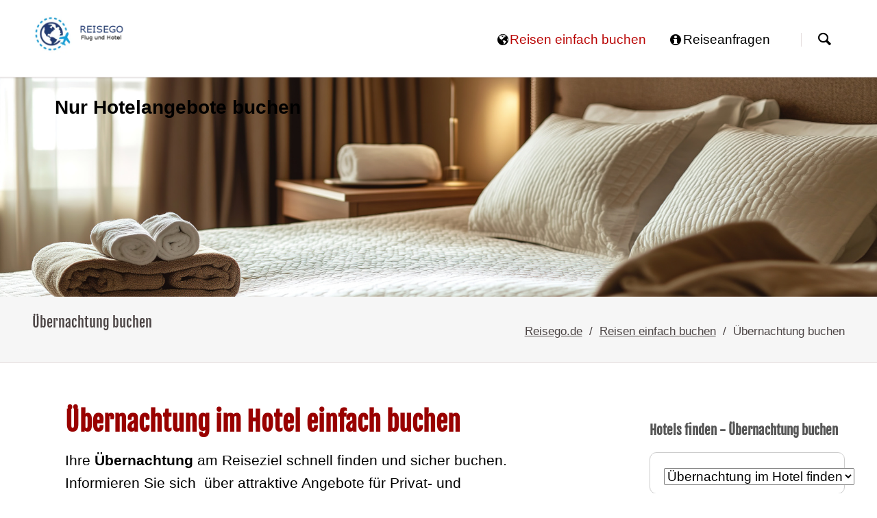

--- FILE ---
content_type: text/html; charset=UTF-8
request_url: https://www.reisego.de/hotel-buchen.html
body_size: 7293
content:
<!DOCTYPE html>
<html lang="de">
<head>
<meta charset="UTF-8">
<title>Übernachtung einfach online buchen | Reisego.de</title>
<base href="https://www.reisego.de/">
<meta name="robots" content="index,follow">
<meta name="description" content="Hotels für den Urlaub finden. Angebote vergleichen und einfach online buchen. Attraktive Angebote für die Übernachtung im Hotel.">
<meta name="generator" content="Contao Open Source CMS">
<meta name="viewport" content="width=device-width,initial-scale=1.0,shrink-to-fit=no,viewport-fit=cover">
<link rel="stylesheet" href="/assets/css/icons.min.css,cookiebar_default.css,normalize.css,icons.css,main...-3f8157e0.css"><script src="/assets/js/modernizr.min.js-f10e78ae.js"></script><!-- images::apple --><link rel="apple-touch-icon" href="/files/tao/icons/apple-touch-icon.png" sizes="57x57"><link rel="apple-touch-icon" href="/files/tao/icons/apple-touch-icon-57x57.png" sizes="57x57"><link rel="apple-touch-icon" href="/files/tao/icons/apple-touch-icon-60x60.png" sizes="60x60"><link rel="apple-touch-icon" href="/files/tao/icons/apple-touch-icon-72x72.png" sizes="72x72"><link rel="apple-touch-icon" href="/files/tao/icons/apple-touch-icon-76x76.png" sizes="76x76"><link rel="apple-touch-icon" href="/files/tao/icons/apple-touch-icon-114x114.png" sizes="114x114"><link rel="apple-touch-icon" href="/files/tao/icons/apple-touch-icon-120x120.png" sizes="120x120"><link rel="apple-touch-icon" href="/files/tao/icons/apple-touch-icon-144x144.png" sizes="144x144"><link rel="apple-touch-icon" href="/files/tao/icons/apple-touch-icon-152x152.png" sizes="152x152"><link rel="apple-touch-icon" href="/files/tao/icons/apple-touch-icon-180x180.png" sizes="180x180"><!-- images::android --><link rel="icon" type="image/png" href="/files/tao/icons/android-chrome-36x36.png" sizes="36x36"><link rel="icon" type="image/png" href="/files/tao/icons/android-chrome-48x48.png" sizes="48x48"><link rel="icon" type="image/png" href="/files/tao/icons/android-chrome-72x72.png" sizes="72x72"><link rel="icon" type="image/png" href="/files/tao/icons/android-chrome-96x96.png" sizes="96x96"><link rel="icon" type="image/png" href="/files/tao/icons/android-chrome-144x144.png" sizes="144x144"><link rel="icon" type="image/png" href="/files/tao/icons/android-chrome-512x512.png" sizes="512x512"><link rel="icon" type="image/png" href="/files/tao/icons/android-chrome-192x192.png" sizes="192x192"><link rel="icon" type="image/png" href="/files/tao/icons/homescreen-192x192.png" sizes="192x192"><!-- images::microsoft --><meta content="/files/tao/icons/small.jpg" name="msapplication-square70x70logo"><meta content="/files/tao/icons/medium.jpg" name="msapplication-square150x150logo"><meta content="/files/tao/icons/wide.jpg" name="msapplication-wide310x150logo"><meta content="/files/tao/icons/large.jpg" name="msapplication-square310x310logo"><!-- images::icon --><link rel="icon" type="image/png" href="/files/tao/icons/favicon-16x16.png" sizes="16x16"><link rel="icon" type="image/png" href="/files/tao/icons/favicon-32x32.png" sizes="32x32"><link rel="icon" type="image/png" href="/files/tao/icons/favicon-96x96.png" sizes="96x96"><link rel="icon" type="image/png" href="/files/tao/icons/favicon-128x128.png" sizes="128x128"><link rel="icon" type="image/png" href="/files/tao/icons/favicon-160x160.png" sizes="160x160"><link rel="icon" type="image/png" href="/files/tao/icons/favicon-192x192.png" sizes="192x192"><link rel="icon" type="image/png" href="/files/tao/icons/favicon-196x196.png" sizes="196x196"><!-- additionals::windows --><!-- additionals::ios --><!-- additionals::android --><!-- additionals::webApp --><!-- favicon --><link rel="shortcut icon" type="image/x-icon" href="/files/tao/icons/favicon.ico" ><link rel="icon" type="image/ico" href="/files/tao/icons/favicon.ico" >
<script>var _paq=window._paq=window._paq||[];_paq.push(["setDoNotTrack",!0]);_paq.push(['disableCookies']);_paq.push(['trackPageView']);_paq.push(['enableLinkTracking']);(function(){var u='//www.reisego.de/ma/';_paq.push(['setTrackerUrl',u+'matomo.php']);_paq.push(['setSiteId',1]);var d=document,g=d.createElement('script'),s=d.getElementsByTagName('script')[0];g.async=!0;g.defer=!0;g.src=u+'matomo.js';s.parentNode.insertBefore(g,s)})()</script>
<link rel="stylesheet" type="text/css" href="https://api.tbe2.io/v1/css/A-11559-6" media="all">
<link rel="shortcut icon" type="image/x-icon" href="./files/tao/img/favicon.ico">

<script src="bundles/contaocookiebar/scripts/cookiebar.min.js?v=497955e3"></script>
</head>
<body id="top" class="tao-sidebar-right icon-cd">
<div class="page">
<header class="page-header">
<div class="header-navigation">
<div class="header-navigation-inner">
<!-- indexer::stop -->
<h3 class="ce_rsce_tao_logo logo">
<a href="./">
<picture>
<source srcset="/assets/images/b/reisego-yh26vja11fcc718.webp" type="image/webp" width="320" height="128">
<img src="/assets/images/6/reisego-5c3rm3mxa6je3xa.png" width="320" height="128" alt="Reise einfach buchen">
</picture>
</a>
</h3>
<!-- indexer::continue -->
<!-- indexer::stop -->
<nav class="mod_rocksolid_mega_menu main-navigation block" id="main-navigation">
<a href="/hotel-buchen.html#skipNavigation111" class="invisible">Navigation überspringen</a>
<ul class="level_1">
<li class="trail icon-globe">
<a href="/" title="Reisen einfach online buchen" class="trail icon-globe" itemprop="url"><span itemprop="name">Reisen einfach buchen</span>
</a>
</li>
<li class="icon-info">
<a href="/beratung-buchung.html" title="Reiseanfrage - individuelle Reiseangebote" class="icon-info" itemprop="url"><span itemprop="name">Reiseanfragen</span>
</a>
</li>
</ul>
<span id="skipNavigation111" class="invisible"></span>
</nav>
<!-- indexer::continue -->
<!-- indexer::stop -->
<form action="/suche.html" method="get" class="ce_rsce_tao_nav_search main-navigation-search">
<input type="search" name="keywords" placeholder="Suchen" />
<button type="submit">Suchen</button>
</form>
<!-- indexer::continue -->
</div>
</div>
<div class="main-navigation-mobile">
<nav><!-- indexer::stop -->
<a href="/#skipNavigation702" class="invisible">Navigation überspringen</a>
<ul class="level_1">
<li class="submenu icon-globe sibling"><a href="./" class="submenu icon-home sibling" aria-haspopup="true">Reise einfach buchen</a>
<li class="submenu icon-globe sibling"><a href="urlaub/.html" class="submenu icon-globe sibling" aria-haspopup="true">Reisen </a>
<li class="submenu icon-globe sibling"><a href="pauschalreisen/.html" class="submenu icon-globe sibling" aria-haspopup="true">Pauschalreise </a>
<li class="submenu icon-globe sibling"><a href="charterflug/.html" class="submenu icon-airplane sibling" aria-haspopup="true">Flug </a>
<li class="submenu icon-globe sibling"><a href="hotel/.html" class="submenu icon-home sibling" aria-haspopup="true">Übernachtung </a>
<li class="submenu icon-globe sibling"><a href="mietwagen/.html" class="submenu icon-3d sibling" aria-haspopup="true">Mietwagen </a>
<li class="submenu icon-globe sibling"><a href="beratung-buchung.html" class="submenu icon-info sibling" aria-haspopup="true">Beratung & Buchung</a>
</ul>
</nav>
<!-- indexer::stop -->
<form action="/suche.html" method="get" class="ce_rsce_tao_nav_search main-navigation-mobile-search">
<input type="search" name="keywords" placeholder="Suchen" />
<button type="submit">Suchen</button>
</form>
<!-- indexer::continue -->
<ul class="icon-links ce_rsce_tao_icon_links main-navigation-mobile-icons">
<li>
<a href="./" data-icon="&#x2302;" style="color: #ff9900;">
<span class="icon-links-label">Reise einfach buchen</span>
</a>
</li>
</ul>
</div>			</header>
<div id="Tagline">
<div class="inside">
<div class="tagline">
<div class="tagline-inner">
<div id="article-5422" class="mod_article block">
<div class="content-image">
<figure>
<img src="/files/tao/hotel/uebernachtung.jpg" alt="Hotels in " title="Übernachtung im Hotel" width="1680" height="420">
</figure>
</div>
<div class="content-text">
<div class="rte">
<div class="urlaub" style="text-align: left;">Nur Hotelangebote  buchen</div>
</div>
</div>
</div>
<div class="centered-wrapper ce_rsce_tao_centered_wrapper_start " style=" ">
<div class="centered-wrapper-inner">
<h3 class="page-title">Übernachtung buchen</h3>
<!-- indexer::stop -->
<div class="mod_breadcrumb block">
<ul itemprop="breadcrumb" itemscope itemtype="https://schema.org/BreadcrumbList">
<li itemscope itemtype="https://schema.org/ListItem" itemprop="itemListElement"><a href="/" title="Reisego.de" itemprop="item"><span itemprop="name">Reisego.de</span></a><meta itemprop="position" content="1"></li>
<li itemscope itemtype="https://schema.org/ListItem" itemprop="itemListElement"><a href="/" title="Reisen einfach online buchen" itemprop="item"><span itemprop="name">Reisen einfach buchen</span></a><meta itemprop="position" content="2"></li>
<li class="active last">Übernachtung buchen</li>
</ul>
</div>
<!-- indexer::continue -->
</div>
</div>
</div>
</div>  </div>
</div>
<div class="content-wrapper">
<main role="main" class="main-content">
<div id="article-4645" class="mod_article block">
<div class="content-text">
<h1>Übernachtung im Hotel einfach buchen</h1>
<div class="rte">
<p>Ihre <strong>Übernachtung</strong> am Reiseziel schnell finden und sicher buchen. Informieren Sie sich&nbsp; über attraktive Angebote für Privat- und Geschäftsreisende bei geringem Zeitaufwand. In einer übersichtliche Darstellung präsentieren wir bei Servicepoint Angebote für die Übernachtung in allen Kategorien. Dazu gehören verschiedene Übernachtungen zum Beispiel im Wellnesshotel, Sporthotel, Appartements, Familien oder Messezimmern. Buchen Sie jetzt für Ihren nächsten Aufenthalt die Übernachtung einfach preiswert online. Sie suchen eine Hotel für Events und Veranstaltungen dann können Sie hier gleich die Übernachtung finden. Informieren und vergleichen Sie die Angebote in aller Ruhe. Finden Sie das für Sie passende Hotel.</p>
</div>
</div>
<tbe base-path="hotel-buchen.html" param-pid="A-11559-6" param-ngn="hotel" param-cntry="" param-rgn="" param-dur="6,8" param-trvlr="2"><div class="tbe-loading"></div></tbe>
<h3 class="content-headline">Stichworte Hotel &amp; Übernachtung</h3>
<div class="content-text">
<div class="rte">
<p>Appartements, Bewertung, Designhotel, Erholung, Familienzimmer, Geschäftsreisende, Hotel, Kategorie, Messezimmer, Preisklasse, Seminar, Sporthotel, Übernachtung, Übernachtung, Urlauber, Wellness</p>
</div>
</div>
</div>
</main>
<aside class="sidebar">
<div id="article-4646" class="mod_article block">
<h3 class="content-headline">Hotels finden - Übernachtung buchen</h3>
<div class="filter_group">
<div class="widget filter_field_land content-box-c"><select id="ctrl_filter_field_land" class="select" name="Pauschalreisen" onchange="window.location=this.options[this.selectedIndex].value">
<option selected="selected" value="https://www.reisego.de">Übernachtung im Hotel finden </option>
<option value="../uebernachtung/deutschland.html">Deutschland</option>
<option value="../hotel/aegypten.html">Ägypten</option>
<option value="../hotel/hurghada.html">=&gt;Hurghada</option>
<option value="../hotel/el-gouna.html">=&gt;El-Gouna</option>
<option value="../hotel/safaga.html">=&gt;Safaga</option>
<option value="../hotel/bahamas.html">Bahamas</option>
<option value="../hotel/bahrain.html">Bahrain</option>
<option value="../hotel/barbados.html">Barbados</option>
<option value="../hotel/belgien.html">Belgien</option>
<option value="../hotel/brasilien.html">Brasilien</option>
<option value="../hotel/bulgarien.html">Bulgarien</option>
<option value="../hotel/albena.html">=&gt;Albena</option>
<option value="../hotel/nessebar.html">=&gt;Nessebar</option>
<option value="../hotel/goldstrand.html">=&gt;Goldstrand</option>
<option value="../hotel/varna.html">=&gt;Varna</option>
<option value="../hotel/burgas.html">=&gt;Burgas</option>
<option value="../hotel/costa-rica.html">Costa Rica</option>
<option value="../hotel/daenemark.html">Dänemark</option>
<option value="../hotel/kopenhagen.html">=&gt;Kopenhagen</option>
<option value="../hotel/billund.html">=&gt;Billund</option>
<option value="../hotel/dominikanische-republik.html">Dom. Republik</option>
<option value="../hotel/estland.html">Estland</option>
<option value="../hotel/finnland.html">Finnland</option>
<option value="../hotel/frankreich.html">Frankreich</option>
<option value="../hotel/grenada.html">Grenada</option>
<option value="../hotel/griechenland.html">Griechenland</option>
<option value="../hotel/athen.html">=&gt;Athen</option>
<option value="../hotel/griechische-inseln.html">Griechische Inseln</option>
<option value="../hotel/kreta.html">=&gt;Kreta</option>
<option value="../hotel/rhodos.html">=&gt;Rhodos</option>
<option value="../hotel/grossbritannien.html">Großbritannien</option>
<option value="../hotel/london.html">=&gt;London</option>
<option value="../hotel/guadeloupe.html">Guadeloupe</option>
<option value="../hotel/indien.html">Indien</option>
<option value="../hotel/indonesien.html">Indonesien</option>
<option value="../hotel/irland.html">Irland</option>
<option value="../hotel/island.html">Island</option>
<option value="../hotel/israel.html">Israel</option>
<option value="../hotel/italien.html">Italien</option>
<option value="../hotel/rom.html">=&gt;Rom</option>
<option value="../hotel/venedig.html">=&gt;Venedig</option>
<option value="../hotel/jamaika.html">Jamaika</option>
<option value="../hotel/jordanien.html">Jordanien</option>
<option value="../hotel/kap-verde.html">Kap Verde</option>
<option value="../hotel/kenia.html">Kenia</option>
<option value="../hotel/kroatien.html">Kroatien</option>
<option value="../hotel/kuba.html">Kuba</option>
<option value="../hotel/lettland.html">Lettland</option>
<option value="../hotel/libanon.html">Libanon</option>
<option value="../hotel/litauen.html">Litauen</option>
<option value="../hotel/malaysia.html">Malaysia</option>
<option value="../hotel/malediven.html">Malediven</option>
<option value="../hotel/malta.html">Malta</option>
<option value="../hotel/marokko.html">Marokko</option>
<option value="../hotel/martinique.html">Martinique</option>
<option value="../hotel/mauritius.html">Mauritius</option>
<option value="../hotel/mexiko.html">Mexiko</option>
<option value="../hotel/monaco.html">Monaco</option>
<option value="../hotel/myanmar.html">Myanmar</option>
<option value="../hotel/namibia.html">Namibia</option>
<option value="../hotel/neuseeland.html">Neuseeland</option>
<option value="../hotel/niederlande.html">Niederlande</option>
<option value="../hotel/amsterdam.html">=&gt;Amsterdam</option>
<option value="../hotel/oesterreich.html">Österreich</option>
<option value="../hotel/panama.html">Panama</option>
<option value="../hotel/philippinen.html">Philippinen</option>
<option value="../hotel/polen.html">Polen</option>
<option value="../hotel/portugal.html">Portugal</option>
<option value="../hotel/algarve.html">=&gt;Algarve</option>
<option value="../hotel/azoren.html">=&gt;Azoren</option>
<option value="../hotel/puerto-rico.html">Puerto Rico</option>
<option value="../hotel/st-lucia.html">Saint Lucia</option>
<option value="../hotel/schweiz.html">Schweiz</option>
<option value="../hotel/senegal.html">Senegal</option>
<option value="../hotel/serbien.html">Serbien</option>
<option value="../hotel/seychellen.html">Seychellen</option>
<option value="../hotel/simbabwe.html">Simbabwe</option>
<option value="../hotel/singapur.html">Singapur</option>
<option value="../hotel/slowakei.html">Slowakei</option>
<option value="../hotel/slowenien.html">Slowenien</option>
<option value="../hotel/spanien.html">Spanien</option>
<option value="../hotel/madrid.html">=&gt;Madrid</option>
<option value="../hotel/costa-del-sol.html">=&gt;Costa del Sol</option>
<option value="../hotel/costa-blanca.html">=&gt;Costa Blanca</option>
<option value="../hotel/balearen.html">Balearen</option>
<option value="../hotel/mallorca.html">=&gt;Mallorca</option>
<option value="../hotel/menorca.html">=&gt;Menorca</option>
<option value="../hotel/ibiza.html">=&gt;Ibiza</option>
<option value="../hotel/kanaren.html">Kanaren</option>
<option value="../hotel/teneriffa.html">=&gt;Teneriffa</option>
<option value="../hotel/fuerteventura.html">=&gt;Fuerteventura</option>
<option value="../hotel/la-palma.html">=&gt;La Palma</option>
<option value="../hotel/lgran-canaria.html">=&gt;Gran Canaria</option>
<option value="../hotel/llanzarote.html">=&gt;Lanazarote</option>
<option value="../hotel/la-gomera.html">=&gt;La Gomera</option>
<option value="../hotel/sri-lanka.html">Sri Lanka</option>
<option value="../hotel/suedafrika.html">Südafrika</option>
<option value="../hotel/kapstadt.html">=&gt;Kapstadt</option>
<option value="../hotel/johannesburg.html">=&gt;Johannesburg</option>
<option value="../hotel/tansania.html">Tansania</option>
<option value="../hotel/thailand.html">Thailand</option>
<option value="../hotel/bangkok.html">=&gt;Bangkok</option>
<option value="../hotel/phuket.html">=&gt;Phuket</option>
<option value="../hotel/ko-samui.html">=&gt;Koh Samui</option>
<option value="../hotel/pattaya.html">=&gt;Pattaya</option>
<option value="../hotel/trinidad-tobago.html">Trinidad &amp; Tobago</option>
<option value="../hotel/tschechien.html">Tschechien</option>
<option value="../hotel/tunesien.html">Tunesien</option>
<option value="../hotel/tuerkei.html">Türkei</option>
<option value="../hotel/antalya.html">=&gt;Antalya</option>
<option value="../hotel/fethiye.html">=&gt;Fethiye</option>
<option value="../hotel/istanbul.html">=&gt;Istanbul</option>
<option value="../hotel/izmir.html">=&gt;Izmir</option>
<option value="../hotel/marmaris.html">=&gt;Marmaris</option>
<option value="../hotel/pamukkale.html">=&gt;Pamukkale</option>
<option value="../hotel/bodrum.html">=&gt;Bodrum</option>
<option value="../hotel/ungarn.html">Ungarn</option>
<option value="../hotel/usa.html">USA</option>
<option value="../hotel/vae.html">VAE</option>
<option value="../hotel/dubai.html">Dubai</option>
<option value="../hotel/oman.html">Oman</option>
<option value="../hotel/vietnam.html">Vietnam</option>
<option value="../hotel/zypern.html">Zypern</option>
</select></div>
</div>
<div class="content-box-c content-text">
<h3>Servicepoint Hotel</h3>
<div class="rte">
<p style="text-align: center;"><a title="Übernachtung im Hotel" href="https://www.servicepoint-hotel.de"><img class="content-box-k" src="/files/tao/reise/uebernachtung-hotel.jpg" alt="Übernachtung einfach buchen" width="300" height="220"></a></p>
<p style="text-align: center;"><a class="button -quaternary" title="Übernachtung buchen" href="https://www.servicepoint-hotel.de" target="_blank" rel="noopener">Übernachtung buchen</a></p>
</div>
</div>
<!-- indexer::stop -->
<nav class="mod_navigation sub-navigation content-box-c block">
<a href="/hotel-buchen.html#skipNavigation81" class="invisible">Navigation überspringen</a>
<h3><a href="/" class="icon-globe">Reisen einfach buchen</a></h3>
<ul class="level_1">
<li class="icon-airplane sibling"><a href="/flug-buchen.html" title="Flug einfach online buchen" class="icon-airplane sibling">Flug buchen</a></li>
<li class="active icon-cd"><span class="active icon-cd">Übernachtung buchen</span></li>
<li class="icon-globe sibling"><a href="/pauschalreisen_guenstig_buchen.html" title="Pauschalreisen einfach buchen" class="icon-globe sibling">Pauschalreisen</a></li>
</ul>
<span id="skipNavigation81" class="invisible"></span>
</nav>
<!-- indexer::continue -->
</div>
</aside>
</div>
<footer class="page-footer">
<div class="centered-wrapper ce_rsce_tao_centered_wrapper_start  -border-top" style=" ">
<div class="centered-wrapper-inner">
<div class="footer-copyright ce_rsce_tao_footer_copyright">2026 | <a title="Reiseseiten" href="sitemap.html">Seitenübersicht</a> | <a href="https://www.reisego.com">Online buchen</a> | <a href="./" title="Reisen buchen">Reise einfach buchen</a> | </div>
<!-- indexer::stop -->
<nav class="mod_customnav footer-links block">
<a href="/hotel-buchen.html#skipNavigation122" class="invisible">Navigation überspringen</a>
<ul class="level_1">
<li><a href="/Impressum.html">Impressum</a></li>
<li class="fa-certificate fa"><a href="/datenschutz.html" class="fa-certificate fa">Datenschutz</a></li>
</ul>
<span id="skipNavigation122" class="invisible"></span>
</nav>
<!-- indexer::continue -->
</div>
</div>
<!-- indexer::stop -->
<div class="mod_cookiebar_opener block">
<a href="javascript:;" class="ccb-trigger ccb-prefill" title="Reisen" rel="noreferrer noopener">weitere Einstellungen</a>
</div>
<!-- indexer::continue -->
<!-- indexer::stop -->
<a href="hotel-buchen.html#top" class="footer-top-link ce_rsce_tao_footer_top">
<span>Nach</span> <span>oben</span>
</a>
<!-- indexer::continue -->
</footer>
</div>
<script src="/files/tao/js/script.js"></script>
<script type="text/javascript" src="https://partner-app.tbe2.io/bundle.min.js"></script>
<script type="text/JavaScript"><!--
function MM_jumpMenu(targ,selObj,restore){eval(targ+".location='"+selObj.options[selObj.selectedIndex].value+"'");if(restore)selObj.selectedIndex=0}</script>
<script type="application/ld+json">
{
    "@context": "https:\/\/schema.org",
    "@graph": [
        {
            "@type": "WebPage"
        },
        {
            "@id": "#\/schema\/image\/96655f95-e21b-11eb-a554-fcaa14c4b4b3",
            "@type": "ImageObject",
            "contentUrl": "\/files\/tao\/hotel\/uebernachtung.jpg",
            "name": "Übernachtung im Hotel"
        }
    ]
}
</script>
<script type="application/ld+json">
{
    "@context": "https:\/\/schema.contao.org",
    "@graph": [
        {
            "@type": "Page",
            "fePreview": false,
            "groups": [],
            "noSearch": false,
            "pageId": 2181,
            "protected": false,
            "title": "Übernachtung einfach online buchen"
        }
    ]
}
</script>
<!-- indexer::stop -->
<div  class="contao-cookiebar cc-wrap cookiebar_default_deny cc-middle" role="complementary" aria-describedby="cookiebar-desc" data-nosnippet>
    <div class="cc-inner" aria-live="assertive" role="alert">
        <div id="cookiebar-desc" class="cc-head">
                            <p><span id="cookieconsent:desc" class="cc-message">Es werden notwendige Cookies und Marketing-Tools geladen. Details finden Sie in unserer Erklärung zum <a href="/datenschutz.html" target="_blank" rel="noopener">Datenschutz</a>.</span></p>                    </div>

        <div class="cc-groups">
                                                <div class="cc-group">
                                                    <input type="checkbox" name="group[]" id="g1" value="1" data-toggle-cookies disabled checked>
                                                <label for="g1" class="group">Essenziell</label>
                        <button class="cc-detail-btn cc-focus" data-toggle-group aria-expanded="false" aria-controls="cg1">
                            <span>Details einblenden<span class="cc-invisible"> für Essenziell</span></span>
                            <span>Details ausblenden<span class="cc-invisible"> für Essenziell</span></span>
                        </button>
                        <div id="cg1" class="cc-cookies toggle-group">
                                                                                        <div class="cc-cookie">
                                    <input type="checkbox" name="cookie[]" id="c2" value="2" disabled checked>
                                    <label for="c2" class="cookie">Contao HTTPS CSRF Token</label>
                                    <p>Schützt vor Cross-Site-Request-Forgery Angriffen.</p>                                                                            <div class="cc-cookie-info">
                                                                                                                                        <div><span>Speicherdauer:</span> Dieses Cookie bleibt nur für die aktuelle Browsersitzung bestehen.</div>
                                                                                                                                </div>
                                                                                                        </div>
                                                            <div class="cc-cookie">
                                    <input type="checkbox" name="cookie[]" id="c3" value="3" disabled checked>
                                    <label for="c3" class="cookie">PHP SESSION ID</label>
                                    <p>Speichert die aktuelle PHP-Session.</p>                                                                            <div class="cc-cookie-info">
                                                                                                                                        <div><span>Speicherdauer:</span> Dieses Cookie bleibt nur für die aktuelle Browsersitzung bestehen.</div>
                                                                                                                                </div>
                                                                                                        </div>
                                                    </div>
                    </div>
                                    <div class="cc-group">
                                                    <input type="checkbox" name="group[]" id="g2" value="2" data-toggle-cookies>
                                                <label for="g2" class="group">Funktional</label>
                        <button class="cc-detail-btn cc-focus" data-toggle-group aria-expanded="false" aria-controls="cg2">
                            <span>Details einblenden<span class="cc-invisible"> für Funktional</span></span>
                            <span>Details ausblenden<span class="cc-invisible"> für Funktional</span></span>
                        </button>
                        <div id="cg2" class="cc-cookies toggle-group">
                            <p>Funktionale Cookies dienen der Bereitstellung bestimmter Webseitenfunktionen und können vom Webseitenbetreiber zur Analyse des Besucherverhaltens eingesetzt werden.</p>
<div class="cc-cookie">
<p>Wir sind Teilnehmer am Partnerprogramm der Awin AG. </p>
</div>                                                            <div class="cc-cookie">
                                    <input type="checkbox" name="cookie[]" id="c6" value="6" disabled checked>
                                    <label for="c6" class="cookie">Travianet</label>
                                    <div class="content-text">
<div class="rte">
<div class="ce_text block">
<div class="content-text">
<h3>Travianet Partnerprogramm</h3>
<div class="rte">
<div class="cc-cookies toggle-group" style="display: block;">
<div class="ce_text block">&nbsp;</div>
</div>
<div id="cc90" class="cc-cookie-desc toggle-group" style="display: block;">
<p>Die Betreiber der Seiten nehmen am Partnerprogramm der Travianet GmbH teil.</p>
</div>
</div>
</div>
</div>
</div>
</div>                                                                                                                <button class="cc-detail-btn-details cc-focus" data-toggle-group aria-expanded="false" aria-controls="cc6">
                                            <span>Mehr Details einblenden<span class="cc-invisible"> für Travianet</span></span>
                                            <span>Mehr Details ausblenden<span class="cc-invisible"> für Travianet</span></span>
                                        </button>
                                        <div id="cc6" class="cc-cookie-desc toggle-group" style="display: none">
                                            <p>Auf unseren Seiten werden durch Werbeanzeigen und Links zur Seite von travelsystem.de eingebunden, an denen wir über Werbekostenerstattung Geld verdienen können. Travianet setzt dazu Cookies ein, um die Herkunft der Bestellungen nachvollziehen zu können. Dadurch kann Travianet erkennen, dass Sie den Partnerlink auf unserer Website geklickt haben.</p>
<p>Die Speicherung von “Travianet -Cookies” erfolgt auf Grundlage von Art. 6 lit. f DSGVO. Der Websitebetreiber hat hieran ein berechtigtes Interesse, da nur durch die Cookies die Höhe seiner Affiliate-Vergütung feststellbar ist.</p>
<p>Die weiteren Informationen zur Datennutzung durch travianet erhalten Sie in der Datenschutzerklärung <a href="https://www.travialinks.de/link/A-11559-6/A/datenschutzerklaerung" target="_blank" rel="noopener">https://www.travialinks.de/link/A-11559-6/A/datenschutzerklaerung</a></p>                                        </div>
                                                                    </div>
                                                            <div class="cc-cookie">
                                    <input type="checkbox" name="cookie[]" id="c4" value="4">
                                    <label for="c4" class="cookie">Matomo</label>
                                                                                                                <div class="cc-cookie-info">
                                                                                            <div><span>Anbieter:</span> ReiseGo.de - Betreiber</div>
                                                                                                                                                                            </div>
                                                                                                        </div>
                                                    </div>
                    </div>
                                    </div>

        <div class="cc-footer grayscale">
                                <button class="cc-btn cc-focus save" data-save>Auswahl speichern</button>
                <button class="cc-btn cc-focus success" data-accept-all>Alle akzeptieren</button>
                <button class="cc-btn cc-focus deny" data-deny-all>Alle ablehnen</button>
        </div>

        <div class="cc-info">
                                                                <a class="cc-focus" href="https://www.reisego.de/Impressum.html">Impressum</a>
                                    <a class="cc-focus" href="https://www.reisego.de/datenschutz.html">Datenschutz</a>
                                    </div>
    </div>
</div>
<!-- indexer::continue -->
<script>var cookiebar = new ContaoCookiebar({configId:1,pageId:2047,hideOnInit:1,blocking:0,focusTrap:1,version:1,lifetime:63072000,consentLog:0,token:'ccb_contao_token',doNotTrack:0,currentPageId:2181,excludedPageIds:null,cookies:{"6":{"id":6,"type":"default","checked":true,"token":null,"resources":[],"priority":0,"scripts":[]},"4":{"id":4,"type":"matomo","checked":true,"token":null,"resources":[],"priority":0,"scripts":[{"script":"var _paq = window._paq = window._paq || []; _paq.push(['trackPageView']); _paq.push(['enableLinkTracking']); (function() { var u='https:\/\/www.reisego.de\/ma\/'; _paq.push(['setTrackerUrl', u+'matomo.php']); _paq.push(['setSiteId', 1]); var d=document, g=d.createElement('script'), s=d.getElementsByTagName('script')[0]; g.type='text\/javascript'; g.async=true; g.src=u+'matomo.js'; s.parentNode.insertBefore(g,s);})();","position":3,"mode":1}]}},configs:[],disableTracking:0,texts:{acceptAndDisplay:'tl_cookiebar.acceptAndDisplayLabel'}});</script>
</body>
</html>